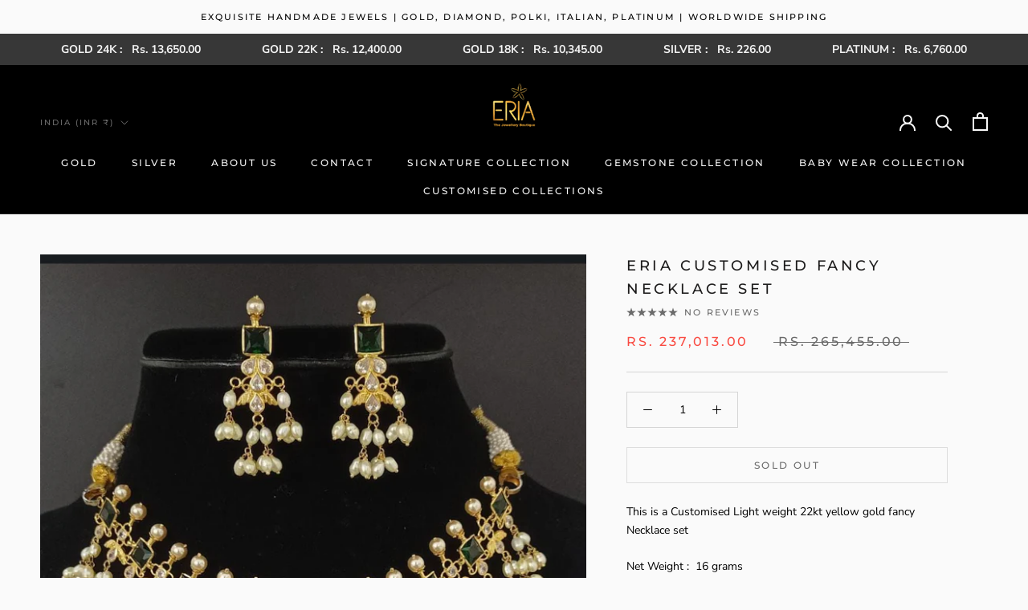

--- FILE ---
content_type: text/javascript
request_url: https://eriajewels.in/cdn/shop/t/2/assets/custom.js?v=183944157590872491501647450393
body_size: -783
content:
//# sourceMappingURL=/cdn/shop/t/2/assets/custom.js.map?v=183944157590872491501647450393
